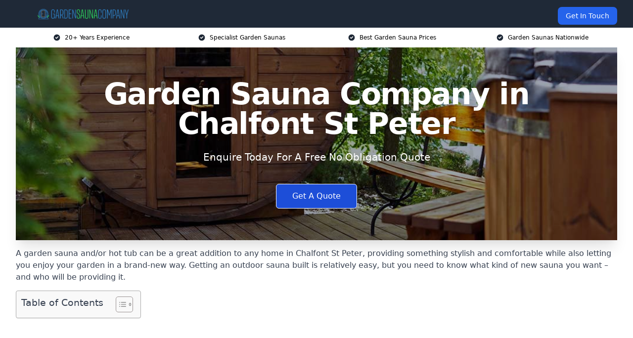

--- FILE ---
content_type: text/html; charset=UTF-8
request_url: https://gardensaunacompany.uk/near-me/buckinghamshire-chalfont-st-peter/
body_size: 18921
content:
<!doctype html>
<html lang="en-GB" >
<head>
    <title>Garden Sauna Company in Chalfont St Peter</title>
<meta name="viewport" content="width=device-width, initial-scale=1.0"> 
<meta name='robots' content='index, follow, max-snippet, max-video-preview, max-image-preview:large' />
<link rel="alternate" title="oEmbed (JSON)" type="application/json+oembed" href="https://gardensaunacompany.uk/wp-json/oembed/1.0/embed?url=https%3A%2F%2Fgardensaunacompany.uk%2Fnear-me%2Fservice-in-location%2F" />
<link rel="alternate" title="oEmbed (XML)" type="text/xml+oembed" href="https://gardensaunacompany.uk/wp-json/oembed/1.0/embed?url=https%3A%2F%2Fgardensaunacompany.uk%2Fnear-me%2Fservice-in-location%2F&#038;format=xml" />
<style id='wp-img-auto-sizes-contain-inline-css' type='text/css'>
img:is([sizes=auto i],[sizes^="auto," i]){contain-intrinsic-size:3000px 1500px}
/*# sourceURL=wp-img-auto-sizes-contain-inline-css */
</style>
<style id='wp-emoji-styles-inline-css' type='text/css'>

	img.wp-smiley, img.emoji {
		display: inline !important;
		border: none !important;
		box-shadow: none !important;
		height: 1em !important;
		width: 1em !important;
		margin: 0 0.07em !important;
		vertical-align: -0.1em !important;
		background: none !important;
		padding: 0 !important;
	}
/*# sourceURL=wp-emoji-styles-inline-css */
</style>
<style id='wp-block-library-inline-css' type='text/css'>
:root{--wp-block-synced-color:#7a00df;--wp-block-synced-color--rgb:122,0,223;--wp-bound-block-color:var(--wp-block-synced-color);--wp-editor-canvas-background:#ddd;--wp-admin-theme-color:#007cba;--wp-admin-theme-color--rgb:0,124,186;--wp-admin-theme-color-darker-10:#006ba1;--wp-admin-theme-color-darker-10--rgb:0,107,160.5;--wp-admin-theme-color-darker-20:#005a87;--wp-admin-theme-color-darker-20--rgb:0,90,135;--wp-admin-border-width-focus:2px}@media (min-resolution:192dpi){:root{--wp-admin-border-width-focus:1.5px}}.wp-element-button{cursor:pointer}:root .has-very-light-gray-background-color{background-color:#eee}:root .has-very-dark-gray-background-color{background-color:#313131}:root .has-very-light-gray-color{color:#eee}:root .has-very-dark-gray-color{color:#313131}:root .has-vivid-green-cyan-to-vivid-cyan-blue-gradient-background{background:linear-gradient(135deg,#00d084,#0693e3)}:root .has-purple-crush-gradient-background{background:linear-gradient(135deg,#34e2e4,#4721fb 50%,#ab1dfe)}:root .has-hazy-dawn-gradient-background{background:linear-gradient(135deg,#faaca8,#dad0ec)}:root .has-subdued-olive-gradient-background{background:linear-gradient(135deg,#fafae1,#67a671)}:root .has-atomic-cream-gradient-background{background:linear-gradient(135deg,#fdd79a,#004a59)}:root .has-nightshade-gradient-background{background:linear-gradient(135deg,#330968,#31cdcf)}:root .has-midnight-gradient-background{background:linear-gradient(135deg,#020381,#2874fc)}:root{--wp--preset--font-size--normal:16px;--wp--preset--font-size--huge:42px}.has-regular-font-size{font-size:1em}.has-larger-font-size{font-size:2.625em}.has-normal-font-size{font-size:var(--wp--preset--font-size--normal)}.has-huge-font-size{font-size:var(--wp--preset--font-size--huge)}.has-text-align-center{text-align:center}.has-text-align-left{text-align:left}.has-text-align-right{text-align:right}.has-fit-text{white-space:nowrap!important}#end-resizable-editor-section{display:none}.aligncenter{clear:both}.items-justified-left{justify-content:flex-start}.items-justified-center{justify-content:center}.items-justified-right{justify-content:flex-end}.items-justified-space-between{justify-content:space-between}.screen-reader-text{border:0;clip-path:inset(50%);height:1px;margin:-1px;overflow:hidden;padding:0;position:absolute;width:1px;word-wrap:normal!important}.screen-reader-text:focus{background-color:#ddd;clip-path:none;color:#444;display:block;font-size:1em;height:auto;left:5px;line-height:normal;padding:15px 23px 14px;text-decoration:none;top:5px;width:auto;z-index:100000}html :where(.has-border-color){border-style:solid}html :where([style*=border-top-color]){border-top-style:solid}html :where([style*=border-right-color]){border-right-style:solid}html :where([style*=border-bottom-color]){border-bottom-style:solid}html :where([style*=border-left-color]){border-left-style:solid}html :where([style*=border-width]){border-style:solid}html :where([style*=border-top-width]){border-top-style:solid}html :where([style*=border-right-width]){border-right-style:solid}html :where([style*=border-bottom-width]){border-bottom-style:solid}html :where([style*=border-left-width]){border-left-style:solid}html :where(img[class*=wp-image-]){height:auto;max-width:100%}:where(figure){margin:0 0 1em}html :where(.is-position-sticky){--wp-admin--admin-bar--position-offset:var(--wp-admin--admin-bar--height,0px)}@media screen and (max-width:600px){html :where(.is-position-sticky){--wp-admin--admin-bar--position-offset:0px}}

/*# sourceURL=wp-block-library-inline-css */
</style><style id='global-styles-inline-css' type='text/css'>
:root{--wp--preset--aspect-ratio--square: 1;--wp--preset--aspect-ratio--4-3: 4/3;--wp--preset--aspect-ratio--3-4: 3/4;--wp--preset--aspect-ratio--3-2: 3/2;--wp--preset--aspect-ratio--2-3: 2/3;--wp--preset--aspect-ratio--16-9: 16/9;--wp--preset--aspect-ratio--9-16: 9/16;--wp--preset--color--black: #000000;--wp--preset--color--cyan-bluish-gray: #abb8c3;--wp--preset--color--white: #ffffff;--wp--preset--color--pale-pink: #f78da7;--wp--preset--color--vivid-red: #cf2e2e;--wp--preset--color--luminous-vivid-orange: #ff6900;--wp--preset--color--luminous-vivid-amber: #fcb900;--wp--preset--color--light-green-cyan: #7bdcb5;--wp--preset--color--vivid-green-cyan: #00d084;--wp--preset--color--pale-cyan-blue: #8ed1fc;--wp--preset--color--vivid-cyan-blue: #0693e3;--wp--preset--color--vivid-purple: #9b51e0;--wp--preset--gradient--vivid-cyan-blue-to-vivid-purple: linear-gradient(135deg,rgb(6,147,227) 0%,rgb(155,81,224) 100%);--wp--preset--gradient--light-green-cyan-to-vivid-green-cyan: linear-gradient(135deg,rgb(122,220,180) 0%,rgb(0,208,130) 100%);--wp--preset--gradient--luminous-vivid-amber-to-luminous-vivid-orange: linear-gradient(135deg,rgb(252,185,0) 0%,rgb(255,105,0) 100%);--wp--preset--gradient--luminous-vivid-orange-to-vivid-red: linear-gradient(135deg,rgb(255,105,0) 0%,rgb(207,46,46) 100%);--wp--preset--gradient--very-light-gray-to-cyan-bluish-gray: linear-gradient(135deg,rgb(238,238,238) 0%,rgb(169,184,195) 100%);--wp--preset--gradient--cool-to-warm-spectrum: linear-gradient(135deg,rgb(74,234,220) 0%,rgb(151,120,209) 20%,rgb(207,42,186) 40%,rgb(238,44,130) 60%,rgb(251,105,98) 80%,rgb(254,248,76) 100%);--wp--preset--gradient--blush-light-purple: linear-gradient(135deg,rgb(255,206,236) 0%,rgb(152,150,240) 100%);--wp--preset--gradient--blush-bordeaux: linear-gradient(135deg,rgb(254,205,165) 0%,rgb(254,45,45) 50%,rgb(107,0,62) 100%);--wp--preset--gradient--luminous-dusk: linear-gradient(135deg,rgb(255,203,112) 0%,rgb(199,81,192) 50%,rgb(65,88,208) 100%);--wp--preset--gradient--pale-ocean: linear-gradient(135deg,rgb(255,245,203) 0%,rgb(182,227,212) 50%,rgb(51,167,181) 100%);--wp--preset--gradient--electric-grass: linear-gradient(135deg,rgb(202,248,128) 0%,rgb(113,206,126) 100%);--wp--preset--gradient--midnight: linear-gradient(135deg,rgb(2,3,129) 0%,rgb(40,116,252) 100%);--wp--preset--font-size--small: 13px;--wp--preset--font-size--medium: 20px;--wp--preset--font-size--large: 36px;--wp--preset--font-size--x-large: 42px;--wp--preset--spacing--20: 0.44rem;--wp--preset--spacing--30: 0.67rem;--wp--preset--spacing--40: 1rem;--wp--preset--spacing--50: 1.5rem;--wp--preset--spacing--60: 2.25rem;--wp--preset--spacing--70: 3.38rem;--wp--preset--spacing--80: 5.06rem;--wp--preset--shadow--natural: 6px 6px 9px rgba(0, 0, 0, 0.2);--wp--preset--shadow--deep: 12px 12px 50px rgba(0, 0, 0, 0.4);--wp--preset--shadow--sharp: 6px 6px 0px rgba(0, 0, 0, 0.2);--wp--preset--shadow--outlined: 6px 6px 0px -3px rgb(255, 255, 255), 6px 6px rgb(0, 0, 0);--wp--preset--shadow--crisp: 6px 6px 0px rgb(0, 0, 0);}:where(.is-layout-flex){gap: 0.5em;}:where(.is-layout-grid){gap: 0.5em;}body .is-layout-flex{display: flex;}.is-layout-flex{flex-wrap: wrap;align-items: center;}.is-layout-flex > :is(*, div){margin: 0;}body .is-layout-grid{display: grid;}.is-layout-grid > :is(*, div){margin: 0;}:where(.wp-block-columns.is-layout-flex){gap: 2em;}:where(.wp-block-columns.is-layout-grid){gap: 2em;}:where(.wp-block-post-template.is-layout-flex){gap: 1.25em;}:where(.wp-block-post-template.is-layout-grid){gap: 1.25em;}.has-black-color{color: var(--wp--preset--color--black) !important;}.has-cyan-bluish-gray-color{color: var(--wp--preset--color--cyan-bluish-gray) !important;}.has-white-color{color: var(--wp--preset--color--white) !important;}.has-pale-pink-color{color: var(--wp--preset--color--pale-pink) !important;}.has-vivid-red-color{color: var(--wp--preset--color--vivid-red) !important;}.has-luminous-vivid-orange-color{color: var(--wp--preset--color--luminous-vivid-orange) !important;}.has-luminous-vivid-amber-color{color: var(--wp--preset--color--luminous-vivid-amber) !important;}.has-light-green-cyan-color{color: var(--wp--preset--color--light-green-cyan) !important;}.has-vivid-green-cyan-color{color: var(--wp--preset--color--vivid-green-cyan) !important;}.has-pale-cyan-blue-color{color: var(--wp--preset--color--pale-cyan-blue) !important;}.has-vivid-cyan-blue-color{color: var(--wp--preset--color--vivid-cyan-blue) !important;}.has-vivid-purple-color{color: var(--wp--preset--color--vivid-purple) !important;}.has-black-background-color{background-color: var(--wp--preset--color--black) !important;}.has-cyan-bluish-gray-background-color{background-color: var(--wp--preset--color--cyan-bluish-gray) !important;}.has-white-background-color{background-color: var(--wp--preset--color--white) !important;}.has-pale-pink-background-color{background-color: var(--wp--preset--color--pale-pink) !important;}.has-vivid-red-background-color{background-color: var(--wp--preset--color--vivid-red) !important;}.has-luminous-vivid-orange-background-color{background-color: var(--wp--preset--color--luminous-vivid-orange) !important;}.has-luminous-vivid-amber-background-color{background-color: var(--wp--preset--color--luminous-vivid-amber) !important;}.has-light-green-cyan-background-color{background-color: var(--wp--preset--color--light-green-cyan) !important;}.has-vivid-green-cyan-background-color{background-color: var(--wp--preset--color--vivid-green-cyan) !important;}.has-pale-cyan-blue-background-color{background-color: var(--wp--preset--color--pale-cyan-blue) !important;}.has-vivid-cyan-blue-background-color{background-color: var(--wp--preset--color--vivid-cyan-blue) !important;}.has-vivid-purple-background-color{background-color: var(--wp--preset--color--vivid-purple) !important;}.has-black-border-color{border-color: var(--wp--preset--color--black) !important;}.has-cyan-bluish-gray-border-color{border-color: var(--wp--preset--color--cyan-bluish-gray) !important;}.has-white-border-color{border-color: var(--wp--preset--color--white) !important;}.has-pale-pink-border-color{border-color: var(--wp--preset--color--pale-pink) !important;}.has-vivid-red-border-color{border-color: var(--wp--preset--color--vivid-red) !important;}.has-luminous-vivid-orange-border-color{border-color: var(--wp--preset--color--luminous-vivid-orange) !important;}.has-luminous-vivid-amber-border-color{border-color: var(--wp--preset--color--luminous-vivid-amber) !important;}.has-light-green-cyan-border-color{border-color: var(--wp--preset--color--light-green-cyan) !important;}.has-vivid-green-cyan-border-color{border-color: var(--wp--preset--color--vivid-green-cyan) !important;}.has-pale-cyan-blue-border-color{border-color: var(--wp--preset--color--pale-cyan-blue) !important;}.has-vivid-cyan-blue-border-color{border-color: var(--wp--preset--color--vivid-cyan-blue) !important;}.has-vivid-purple-border-color{border-color: var(--wp--preset--color--vivid-purple) !important;}.has-vivid-cyan-blue-to-vivid-purple-gradient-background{background: var(--wp--preset--gradient--vivid-cyan-blue-to-vivid-purple) !important;}.has-light-green-cyan-to-vivid-green-cyan-gradient-background{background: var(--wp--preset--gradient--light-green-cyan-to-vivid-green-cyan) !important;}.has-luminous-vivid-amber-to-luminous-vivid-orange-gradient-background{background: var(--wp--preset--gradient--luminous-vivid-amber-to-luminous-vivid-orange) !important;}.has-luminous-vivid-orange-to-vivid-red-gradient-background{background: var(--wp--preset--gradient--luminous-vivid-orange-to-vivid-red) !important;}.has-very-light-gray-to-cyan-bluish-gray-gradient-background{background: var(--wp--preset--gradient--very-light-gray-to-cyan-bluish-gray) !important;}.has-cool-to-warm-spectrum-gradient-background{background: var(--wp--preset--gradient--cool-to-warm-spectrum) !important;}.has-blush-light-purple-gradient-background{background: var(--wp--preset--gradient--blush-light-purple) !important;}.has-blush-bordeaux-gradient-background{background: var(--wp--preset--gradient--blush-bordeaux) !important;}.has-luminous-dusk-gradient-background{background: var(--wp--preset--gradient--luminous-dusk) !important;}.has-pale-ocean-gradient-background{background: var(--wp--preset--gradient--pale-ocean) !important;}.has-electric-grass-gradient-background{background: var(--wp--preset--gradient--electric-grass) !important;}.has-midnight-gradient-background{background: var(--wp--preset--gradient--midnight) !important;}.has-small-font-size{font-size: var(--wp--preset--font-size--small) !important;}.has-medium-font-size{font-size: var(--wp--preset--font-size--medium) !important;}.has-large-font-size{font-size: var(--wp--preset--font-size--large) !important;}.has-x-large-font-size{font-size: var(--wp--preset--font-size--x-large) !important;}
/*# sourceURL=global-styles-inline-css */
</style>

<style id='classic-theme-styles-inline-css' type='text/css'>
/*! This file is auto-generated */
.wp-block-button__link{color:#fff;background-color:#32373c;border-radius:9999px;box-shadow:none;text-decoration:none;padding:calc(.667em + 2px) calc(1.333em + 2px);font-size:1.125em}.wp-block-file__button{background:#32373c;color:#fff;text-decoration:none}
/*# sourceURL=/wp-includes/css/classic-themes.min.css */
</style>
<link rel='stylesheet' id='style-name-css' href='https://gardensaunacompany.uk/wp-content/plugins/az-lists/az.css?ver=6.9' type='text/css' media='all' />
<link rel='stylesheet' id='ez-toc-css' href='https://gardensaunacompany.uk/wp-content/plugins/easy-table-of-contents/assets/css/screen.min.css?ver=2.0.80' type='text/css' media='all' />
<style id='ez-toc-inline-css' type='text/css'>
div#ez-toc-container .ez-toc-title {font-size: 120%;}div#ez-toc-container .ez-toc-title {font-weight: 500;}div#ez-toc-container ul li , div#ez-toc-container ul li a {font-size: 95%;}div#ez-toc-container ul li , div#ez-toc-container ul li a {font-weight: 500;}div#ez-toc-container nav ul ul li {font-size: 90%;}.ez-toc-box-title {font-weight: bold; margin-bottom: 10px; text-align: center; text-transform: uppercase; letter-spacing: 1px; color: #666; padding-bottom: 5px;position:absolute;top:-4%;left:5%;background-color: inherit;transition: top 0.3s ease;}.ez-toc-box-title.toc-closed {top:-25%;}
.ez-toc-container-direction {direction: ltr;}.ez-toc-counter ul{counter-reset: item ;}.ez-toc-counter nav ul li a::before {content: counters(item, '.', decimal) '. ';display: inline-block;counter-increment: item;flex-grow: 0;flex-shrink: 0;margin-right: .2em; float: left; }.ez-toc-widget-direction {direction: ltr;}.ez-toc-widget-container ul{counter-reset: item ;}.ez-toc-widget-container nav ul li a::before {content: counters(item, '.', decimal) '. ';display: inline-block;counter-increment: item;flex-grow: 0;flex-shrink: 0;margin-right: .2em; float: left; }
/*# sourceURL=ez-toc-inline-css */
</style>
<script type="text/javascript" src="https://gardensaunacompany.uk/wp-includes/js/jquery/jquery.min.js?ver=3.7.1" id="jquery-core-js"></script>
<script type="text/javascript" src="https://gardensaunacompany.uk/wp-includes/js/jquery/jquery-migrate.min.js?ver=3.4.1" id="jquery-migrate-js"></script>
<link rel="https://api.w.org/" href="https://gardensaunacompany.uk/wp-json/" /><link rel="EditURI" type="application/rsd+xml" title="RSD" href="https://gardensaunacompany.uk/xmlrpc.php?rsd" />
<meta name="generator" content="WordPress 6.9" />
<link rel="canonical" href="https://gardensaunacompany.uk/near-me/buckinghamshire-chalfont-st-peter/" /><meta name="description" content="Garden sauna company offering quality outdoor saunas, barrel saunas and traditional designs in Chalfont St Peter SL9 9 for a relaxing experience at home." /><meta name="keywords" content="garden sauna company, garden sauna, garden saunas, garden sauna creation, garden sauna uk" /><meta name="geo.placename" content="Chalfont St Peter" /><meta name="geo.position" content="51.60727; -0.55657" /><meta name="geo.county" content="Buckinghamshire" /><meta name="geo.postcode" content="SL9 9" /><meta name="geo.region" content="South East" /><meta name="geo.country" content="buckinghamshire" /><meta property="business:contact_data:locality" content="Buckinghamshire" /><meta property="business:contact_data:zip" content="SL9 9" /><meta property="place:location:latitude" content="51.60727" /><meta property="place:location:longitude" content="-0.55657" /><meta property="business:contact_data:country_name" content="buckinghamshire" /><meta property="og:url" content="https://gardensaunacompany.uk/near-me/buckinghamshire-chalfont-st-peter/" /><meta property="og:title" content="Garden Sauna Company for Outdoor Saunas in Chalfont St Peter SL9 9" /><meta property="og:description" content="We are Garden Sauna Company. We offer our services in Chalfont St Peter and the following Chorleywood, Rickmansworth, Amersham, Uxbridge, Croxley Green" /><meta property="og:type" content="business.business" /><meta name="twitter:card" content="summary_large_image" /><meta name="twitter:site" content="Garden Sauna Company" /><meta name="twitter:creator" content="Garden Sauna Company" /><meta name="twitter:title" content="Garden Sauna Company for Outdoor Saunas in Chalfont St Peter SL9 9" /><meta name="twitter:description" content="We are Garden Sauna Company. We offer our services in Chalfont St Peter and the following Chorleywood, Rickmansworth, Amersham, Uxbridge, Croxley Green" />
        <script type="application/ld+json"> [{"address":{"@type":"PostalAddress","addressLocality":"Chalfont St Peter","addressRegion":"Buckinghamshire","postalCode":"SL9 9","addressCountry":"UK"},"@context":"http://schema.org","@type":"LocalBusiness","name":"Garden Sauna Company","image":"https://gardensaunacompany.uk/wp-content/uploads/garden-sauna-company.jpg","priceRange":"£5,000–£10,000","description":"Garden Sauna Company in Chalfont St Peter specialises in providing top-tier garden sauna installation services, transforming outdoor spaces into luxurious wellness retreats. With a focus on customisation and quality, the company ensures each sauna is tailored to the client's specific needs. Key offerings include traditional Finnish saunas, infrared saunas, and hybrid models, all designed with premium materials and advanced technology. Expertise in eco-friendly construction and energy-efficient heating systems sets the company apart. Professional installation teams ensure seamless integration with existing landscapes. Whether for residential or commercial properties, Garden Sauna Company delivers unparalleled craftsmanship, enhancing outdoor living experiences with a touch of tranquillity and wellness.","logo":"https://gardensaunacompany.uk/wp-content/uploads/garden-sauna-company.png","url":"https://gardensaunacompany.uk/near-me/buckinghamshire-Chalfont St Peter/","Geo":{"@type":"GeoCoordinates","latitude":"51.60727","longitude":"-0.55657"},"alternateName":"Garden Sauna Company Chalfont St Peter","areaServed":["Chorleywood","Rickmansworth","Amersham","Uxbridge","Croxley Green","Northwood","Ruislip","Slough","Chesham","Pinner"],"currenciesAccepted":"GBP","openingHours":"Mon-Fri 9am-5pm","legalName":"Garden Sauna Company in Chalfont St Peter","makesOffer":{"@type":"Offer","itemOffered":["Barrel Sauna","Bespoke Designs","Heating","Outdoor Saunas","Hot Tubs"]},"additionalType":["https://en.wikipedia.org/wiki/Chalfont St Peter","https://en.wikipedia.org/wiki/Sauna"],"email":"info@gardensaunacompany.uk","brand":{"@type":"Brand","name":"Garden Sauna Company"},"award":["Best Garden Sauna Company Buckinghamshire 2026","Top Rated Outdoor Sauna Installers Chalfont St Peter"]}]</script> <link rel="icon" href="https://gardensaunacompany.uk/wp-content/uploads/garden-sauna-company-icon-150x150.png" sizes="32x32" />
<link rel="icon" href="https://gardensaunacompany.uk/wp-content/uploads/garden-sauna-company-icon-300x300.png" sizes="192x192" />
<link rel="apple-touch-icon" href="https://gardensaunacompany.uk/wp-content/uploads/garden-sauna-company-icon-300x300.png" />
<meta name="msapplication-TileImage" content="https://gardensaunacompany.uk/wp-content/uploads/garden-sauna-company-icon-300x300.png" />
<link href="https://unpkg.com/tailwindcss@^2/dist/tailwind.min.css" rel="stylesheet">
<script src="https://cdnjs.cloudflare.com/ajax/libs/alpinejs/2.7.3/alpine.js" id="alpine"></script>
<link href="/wp-content/themes/dash-theme/style.css" rel="stylesheet">
<script src="/wp-content/themes/dash-theme/script.js" id="custom-script"></script>
</head>


<div class="w-full text-white bg-gray-800 sticky top-0 z-10">
  <div x-data="{ open: false }" class="flex flex-col max-w-screen-xl px-4 mx-auto md:items-center md:justify-between md:flex-row md:px-6 lg:px-8">
    <div class="p-4 flex flex-row items-center justify-between">
      <a href="/" class="text-lg tracking-widest text-gray-900 uppercase rounded-lg focus:outline-none focus:shadow-outline"><img class="h-6 w-auto" height="217" width="24" src="https://gardensaunacompany.uk/wp-content/uploads/garden-sauna-company.png"></a>
      <button class="md:hidden rounded-lg focus:outline-none focus:shadow-outline" @click="open = !open">
        <svg fill="currentColor" viewBox="0 0 20 20" class="w-6 h-6">
          <path x-show="!open" fill-rule="evenodd" d="M3 5a1 1 0 011-1h12a1 1 0 110 2H4a1 1 0 01-1-1zM3 10a1 1 0 011-1h12a1 1 0 110 2H4a1 1 0 01-1-1zM9 15a1 1 0 011-1h6a1 1 0 110 2h-6a1 1 0 01-1-1z" clip-rule="evenodd"></path>
          <path x-show="open" fill-rule="evenodd" d="M4.293 4.293a1 1 0 011.414 0L10 8.586l4.293-4.293a1 1 0 111.414 1.414L11.414 10l4.293 4.293a1 1 0 01-1.414 1.414L10 11.414l-4.293 4.293a1 1 0 01-1.414-1.414L8.586 10 4.293 5.707a1 1 0 010-1.414z" clip-rule="evenodd" style="display: none;"></path>
        </svg>
      </button>
    </div>



  <nav :class="{'flex': open, 'hidden': !open}" class="flex-col flex-grow pb-4 md:pb-0 hidden md:flex md:justify-end md:flex-row">
              <a href="#contact" class="px-4 py-2 mt-2 bg-blue-600 text-white text-sm rounded-lg md:ml-4 hover:bg-blue-700" href="/contact-us/">Get In Touch</a>   
  </nav>





  </div>
</div>
  <div class="bg-white">
  <div class="max-w-7xl mx-auto py-3 px-2 sm:px-6 lg:px-8">
    <div class="grid grid-cols-2 lg:grid-cols-4 text-xs">
    	  <div class='col-span-1 flex justify-center'>
      <svg xmlns="http://www.w3.org/2000/svg" viewBox="0 0 20 20" fill="currentColor" class="mr-2 h-4 w-4 text-gray-800">
      <path fill-rule="evenodd" d="M10 18a8 8 0 100-16 8 8 0 000 16zm3.707-9.293a1 1 0 00-1.414-1.414L9 10.586 7.707 9.293a1 1 0 00-1.414 1.414l2 2a1 1 0 001.414 0l4-4z" clip-rule="evenodd"></path>
      </svg>
        <p>20+ Years Experience</p>
      </div>
		  <div class='col-span-1 flex justify-center'>
      <svg xmlns="http://www.w3.org/2000/svg" viewBox="0 0 20 20" fill="currentColor" class="mr-2 h-4 w-4 text-gray-800">
      <path fill-rule="evenodd" d="M10 18a8 8 0 100-16 8 8 0 000 16zm3.707-9.293a1 1 0 00-1.414-1.414L9 10.586 7.707 9.293a1 1 0 00-1.414 1.414l2 2a1 1 0 001.414 0l4-4z" clip-rule="evenodd"></path>
      </svg>
        <p>Specialist Garden Saunas</p>
      </div>
		  <div class='col-span-1 justify-center hidden md:flex'>
      <svg xmlns="http://www.w3.org/2000/svg" viewBox="0 0 20 20" fill="currentColor" class="mr-2 h-4 w-4 text-gray-800">
      <path fill-rule="evenodd" d="M10 18a8 8 0 100-16 8 8 0 000 16zm3.707-9.293a1 1 0 00-1.414-1.414L9 10.586 7.707 9.293a1 1 0 00-1.414 1.414l2 2a1 1 0 001.414 0l4-4z" clip-rule="evenodd"></path>
      </svg>
        <p>Best Garden Sauna Prices</p>
      </div>
		  <div class='col-span-1 justify-center hidden md:flex'>
      <svg xmlns="http://www.w3.org/2000/svg" viewBox="0 0 20 20" fill="currentColor" class="mr-2 h-4 w-4 text-gray-800">
      <path fill-rule="evenodd" d="M10 18a8 8 0 100-16 8 8 0 000 16zm3.707-9.293a1 1 0 00-1.414-1.414L9 10.586 7.707 9.293a1 1 0 00-1.414 1.414l2 2a1 1 0 001.414 0l4-4z" clip-rule="evenodd"></path>
      </svg>
        <p>Garden Saunas Nationwide</p>
      </div>
		    </div>
  </div>
</div>



<!--hero Section-->
<div class="relative">
   <div class="max-w-7xl mx-auto sm:px-6 lg:px-8">
      <div class="relative shadow-xl sm:overflow-hidden">
         <div class="absolute inset-0">
			             <img class="h-full w-full object-cover" src="https://gardensaunacompany.uk/wp-content/uploads/garden-sauna-company.jpg">
            <div class="absolute inset-0 bg-gray-400 mix-blend-multiply"></div>
         </div>
         <div class="relative px-4 py-16 sm:px-6 sm:py-24 lg:py-16 lg:px-8">
            <h1 class="text-center text-4xl font-extrabold tracking-tight sm:text-5xl lg:text-6xl">
               <span class="block text-white">Garden Sauna Company in Chalfont St Peter</span>
            </h1>
            <p class="mt-6 max-w-lg mx-auto text-center text-xl text-white sm:max-w-3xl">
               Enquire Today For A Free No Obligation Quote
            </p>
            <div class="mt-10 max-w-sm mx-auto sm:max-w-none sm:flex sm:justify-center">
                  <a href="#contact" class="border-white flex items-center justify-center px-4 py-3 border border-transparent text-base font-medium rounded-md shadow-sm text-white bg-blue-700 hover:bg-opacity-70 sm:px-8">
                  Get A Quote
                  </a>
            </div>
         </div>
      </div>
   </div>
</div>

<!--content -->
<div class="mbc max-w-7xl mx-auto px-8 mt-2 text-gray-700 mx-auto">
<p>A garden sauna and/or hot tub can be a great addition to any home in Chalfont St Peter, providing something stylish and comfortable while also letting you enjoy your garden in a brand-new way. Getting an outdoor sauna built is relatively easy, but you need to know what kind of new sauna you want &#8211; and who will be providing it.</p>
<div id="ez-toc-container" class="ez-toc-v2_0_80 counter-hierarchy ez-toc-counter ez-toc-grey ez-toc-container-direction">
<div class="ez-toc-title-container">
<p class="ez-toc-title" style="cursor:inherit">Table of Contents</p>
<span class="ez-toc-title-toggle"><a href="#" class="ez-toc-pull-right ez-toc-btn ez-toc-btn-xs ez-toc-btn-default ez-toc-toggle" aria-label="Toggle Table of Content"><span class="ez-toc-js-icon-con"><span class=""><span class="eztoc-hide" style="display:none;">Toggle</span><span class="ez-toc-icon-toggle-span"><svg style="fill: #999;color:#999" xmlns="http://www.w3.org/2000/svg" class="list-377408" width="20px" height="20px" viewBox="0 0 24 24" fill="none"><path d="M6 6H4v2h2V6zm14 0H8v2h12V6zM4 11h2v2H4v-2zm16 0H8v2h12v-2zM4 16h2v2H4v-2zm16 0H8v2h12v-2z" fill="currentColor"></path></svg><svg style="fill: #999;color:#999" class="arrow-unsorted-368013" xmlns="http://www.w3.org/2000/svg" width="10px" height="10px" viewBox="0 0 24 24" version="1.2" baseProfile="tiny"><path d="M18.2 9.3l-6.2-6.3-6.2 6.3c-.2.2-.3.4-.3.7s.1.5.3.7c.2.2.4.3.7.3h11c.3 0 .5-.1.7-.3.2-.2.3-.5.3-.7s-.1-.5-.3-.7zM5.8 14.7l6.2 6.3 6.2-6.3c.2-.2.3-.5.3-.7s-.1-.5-.3-.7c-.2-.2-.4-.3-.7-.3h-11c-.3 0-.5.1-.7.3-.2.2-.3.5-.3.7s.1.5.3.7z"/></svg></span></span></span></a></span></div>
<nav><ul class='ez-toc-list ez-toc-list-level-1 eztoc-toggle-hide-by-default' ><li class='ez-toc-page-1 ez-toc-heading-level-2'><a class="ez-toc-link ez-toc-heading-1" href="#Who_Are_We" >Who Are We?</a></li><li class='ez-toc-page-1 ez-toc-heading-level-2'><a class="ez-toc-link ez-toc-heading-2" href="#Why_Choose_Us_for_Your_Garden_Saunas" >Why Choose Us for Your Garden Saunas?</a><ul class='ez-toc-list-level-3' ><li class='ez-toc-heading-level-3'><a class="ez-toc-link ez-toc-heading-3" href="#Over_15_Years_of_Experience_in_Garden_Outbuildings" >Over 15 Years of Experience in Garden Outbuildings</a></li><li class='ez-toc-page-1 ez-toc-heading-level-3'><a class="ez-toc-link ez-toc-heading-4" href="#Accredited_Garden_Sauna_Company_Chalfont_St_Peter" >Accredited Garden Sauna Company Chalfont St Peter</a></li></ul></li><li class='ez-toc-page-1 ez-toc-heading-level-2'><a class="ez-toc-link ez-toc-heading-5" href="#What_Is_a_Garden_Sauna" >What Is a Garden Sauna?</a></li><li class='ez-toc-page-1 ez-toc-heading-level-2'><a class="ez-toc-link ez-toc-heading-6" href="#Garden_Sauna_Designs" >Garden Sauna Designs</a><ul class='ez-toc-list-level-3' ><li class='ez-toc-heading-level-3'><a class="ez-toc-link ez-toc-heading-7" href="#Shape" >Shape</a></li><li class='ez-toc-page-1 ez-toc-heading-level-3'><a class="ez-toc-link ez-toc-heading-8" href="#Barrel_Sauna" >Barrel Sauna</a></li><li class='ez-toc-page-1 ez-toc-heading-level-3'><a class="ez-toc-link ez-toc-heading-9" href="#Bespoke_Designs_Chalfont_St_Peter" >Bespoke Designs Chalfont St Peter</a></li><li class='ez-toc-page-1 ez-toc-heading-level-3'><a class="ez-toc-link ez-toc-heading-10" href="#Heating" >Heating</a></li><li class='ez-toc-page-1 ez-toc-heading-level-3'><a class="ez-toc-link ez-toc-heading-11" href="#Our_Work" >Our Work</a></li><li class='ez-toc-page-1 ez-toc-heading-level-3'><a class="ez-toc-link ez-toc-heading-12" href="#Outdoor_Saunas" >Outdoor Saunas</a></li><li class='ez-toc-page-1 ez-toc-heading-level-3'><a class="ez-toc-link ez-toc-heading-13" href="#Hot_Tubs" >Hot Tubs</a></li><li class='ez-toc-page-1 ez-toc-heading-level-3'><a class="ez-toc-link ez-toc-heading-14" href="#Additional_Spaces" >Additional Spaces</a></li><li class='ez-toc-page-1 ez-toc-heading-level-3'><a class="ez-toc-link ez-toc-heading-15" href="#Quality" >Quality</a></li></ul></li><li class='ez-toc-page-1 ez-toc-heading-level-2'><a class="ez-toc-link ez-toc-heading-16" href="#Frequently_Asked_Questions" >Frequently Asked Questions</a><ul class='ez-toc-list-level-3' ><li class='ez-toc-heading-level-3'><a class="ez-toc-link ez-toc-heading-17" href="#Can_my_outdoor_sauna_have_a_shower" >Can my outdoor sauna have a shower?</a></li><li class='ez-toc-page-1 ez-toc-heading-level-3'><a class="ez-toc-link ez-toc-heading-18" href="#Can_you_have_a_sauna_in_the_garden" >Can you have a sauna in the garden?</a></li><li class='ez-toc-page-1 ez-toc-heading-level-3'><a class="ez-toc-link ez-toc-heading-19" href="#Should_I_use_wood_burning_or_electric_heaters_in_my_sauna" >Should I use wood burning or electric heaters in my sauna?</a></li><li class='ez-toc-page-1 ez-toc-heading-level-3'><a class="ez-toc-link ez-toc-heading-20" href="#How_much_does_an_outdoor_sauna_cost_in_the_UK" >How much does an outdoor sauna cost in the UK?</a></li><li class='ez-toc-page-1 ez-toc-heading-level-3'><a class="ez-toc-link ez-toc-heading-21" href="#Does_an_outdoor_sauna_need_a_vent" >Does an outdoor sauna need a vent?</a></li><li class='ez-toc-page-1 ez-toc-heading-level-3'><a class="ez-toc-link ez-toc-heading-22" href="#Do_you_need_planning_permission_for_a_sauna_in_the_garden" >Do you need planning permission for a sauna in the garden?</a></li><li class='ez-toc-page-1 ez-toc-heading-level-3'><a class="ez-toc-link ez-toc-heading-23" href="#Do_outdoor_saunas_work_in_winter" >Do outdoor saunas work in winter?</a></li><li class='ez-toc-page-1 ez-toc-heading-level-3'><a class="ez-toc-link ez-toc-heading-24" href="#How_long_do_outdoor_saunas_last" >How long do outdoor saunas last?</a></li></ul></li><li class='ez-toc-page-1 ez-toc-heading-level-2'><a class="ez-toc-link ez-toc-heading-25" href="#Get_in_Touch" >Get in Touch</a></li><li class='ez-toc-page-1 ez-toc-heading-level-2'><a class="ez-toc-link ez-toc-heading-26" href="#Find_More_Info" >Find More Info</a></li><li class='ez-toc-page-1 ez-toc-heading-level-2'><a class="ez-toc-link ez-toc-heading-27" href="#What_Others_Say_About_Our_Services" >What Others Say About Our Services</a></li></ul></nav></div>

<style>.embed-container { position: relative; padding-bottom: 56.25%; height: 0; overflow: hidden; max-width: 100%; } .embed-container iframe, .embed-container object, .embed-container embed { position: absolute; top: 0; left: 0; width: 100%; height: 100%; }</style>
<div class="embed-container"><iframe src="https://www.youtube.com/embed//ChLi46gyzi0" frameborder="0" allowfullscreen="allowfullscreen"></iframe></div>
<p>At the Garden Sauna Company, we understand how to construct some of the best outdoor sauna designs on the market. Serving countless clients in Chalfont St Peter, we have been able to produce hundreds of perfect outdoor sauna designs with plenty of bespoke tweaks and improvements. Our January 2026 saunas are more than just a place to relax &#8211; they can be a core part of your garden or terrace, giving you an entirely new part of the home to enjoy.</p>
<div class="blk-cta"><a class="blk-cta__lnk red " href="#contact">Get In Touch Today</a></div>
<h2><span class="ez-toc-section" id="Who_Are_We"></span>Who Are We?<span class="ez-toc-section-end"></span></h2>
<p>Garden Sauna Company is made up of outdoor sauna specialists with a huge pool of experience to draw from. We have spent years finding the perfect solution for every one of our outdoor sauna clients in Chalfont St Peter, constructing the ideal saunas for each home and garden. Over the years, our skills at creating increasingly complex and attractive outbuildings have grown, with outdoor saunas being one of the core constructions we offer to any client that wants one.</p>
<h2><span class="ez-toc-section" id="Why_Choose_Us_for_Your_Garden_Saunas"></span>Why Choose Us for Your Garden Saunas?<span class="ez-toc-section-end"></span></h2>
<p>We can construct all of the current popular garden sauna designs from January 2026 onwards in Chalfont St Peter, alongside any number of bespoke ideas &#8211; all to an extremely high standard of quality. Whether you are looking for something incredibly simple or a large, bespoke multi-person sauna space, we have the skills and connections to make sure that it gets constructed exactly as your final plan specifies.</p>
<p>We know how to produce an outdoor sauna to match any style and space, working with clients to create whatever outside sauna meets their needs best. Throughout all of our past projects, we have been able to work with clients of all sizes and needs, getting them the garden sauna they deserve for a reasonable price. Our work is all about making sure that clients are happy with the finished sauna outbuilding in Chalfont St Peter, regardless of their scope and complexity.</p>
<h3><span class="ez-toc-section" id="Over_15_Years_of_Experience_in_Garden_Outbuildings"></span>Over 15 Years of Experience in Garden Outbuildings<span class="ez-toc-section-end"></span></h3>
<p>With over 15 years of experience to draw from, we know how to construct our outdoor saunas well in Chalfont St Peter. We have supplied garden sauna designs to thousands of homes, sites and facilities all across the UK, each with its own unique requirements and design elements. We have been able to install various outbuilding types and spaces across a huge range of different properties, from large terrace areas to small and enclosed gardens &#8211; all while still aiming for the same high standard of quality.</p>
<h3><span class="ez-toc-section" id="Accredited_Garden_Sauna_Company_Chalfont_St_Peter"></span>Accredited Garden Sauna Company Chalfont St Peter<span class="ez-toc-section-end"></span></h3>
<p>Our work has earned us a range of certifications, including ones from major organisations such as CHAS and Constructionline. We do our best to make sure that our work stands on its own, even without certifications backing up our successes. Our personal standards of quality are much higher than average, and we always aim to improve our work with each new sauna, hot tub or other outbuildings we construct for each client in Chalfont St Peter.</p>
<h2><span class="ez-toc-section" id="What_Is_a_Garden_Sauna"></span>What Is a Garden Sauna?<span class="ez-toc-section-end"></span></h2>
<p>It is easy to misunderstand the idea behind a garden sauna. Garden saunas are not technically fully outdoor saunas &#8211; most are separate sauna cabins designed for the sole purpose of offering a sauna experience in your garden. While they come in many shapes and sizes, the general idea is to have an outside sauna separate from your house, often as completely standalone steam rooms.</p>
<p>An outside sauna can have many different designs, and a lot of outdoor sauna cabins are bespoke projects tailored to each customer&#8217;s needs and the limits of the spare place where it is being built. This means that each separate unit can be designed in a completely different way, something that often requires a professional garden sauna company like us in Chalfont St Peter to do effectively.</p>
<div class="blk-cta"><a class="blk-cta__lnk green " href="#contact">Receive Best Online Quotes Available</a></div>
<h2><span class="ez-toc-section" id="Garden_Sauna_Designs"></span>Garden Sauna Designs<span class="ez-toc-section-end"></span></h2>
<p>A garden sauna works like any regular sauna, only outdoors in Chalfont St Peter. This means that you can usually expect an outdoor sauna to perform in the same way as an indoor one, other than the different design choices.</p>
<p>Most outdoor sauna cabins in Chalfont St Peter have two rooms &#8211; the interior changing room and the sauna room itself. Many also include extra details like panoramic windows, full LED lighting, fresh air ventilation for improved circulation and easy-to-access temperature control equipment. There are a lot of different ways to lay out garden saunas, but most are similar in their general construction.</p>
<h3><span class="ez-toc-section" id="Shape"></span>Shape<span class="ez-toc-section-end"></span></h3>
<p>A garden sauna can be whatever shape is necessary to make it work, but a rectangular sauna is usually the easiest. However, some people prefer a horizontal oval sauna, which means that the sides curve inwards rather than being flat walls. Each cabin is like a small building, with the roof often being integrated into the rest of the design rather than a separate layer of materials. The shape of your sauna makes a bigger difference than you might think, and we dedicate a lot of time towards refining clients&#8217; plans (with their consent) to ensure that they are getting the best possible version of their proposed sauna in Chalfont St Peter.</p>
<h3><span class="ez-toc-section" id="Barrel_Sauna"></span>Barrel Sauna<span class="ez-toc-section-end"></span></h3>
<p>A good example is the &#8220;barrel&#8221; garden sauna in Chalfont St Peter. Barrel saunas are oval-shaped, meaning that each barrel sauna has rounded corners and a long, smooth design. Barrel saunas are a popular choice of garden sauna and are one of the most common outside sauna designs to see on the market. This is for a good reason – they are simple, attractive, sleek, and can be highly customisable thanks to their simple layout and shape.</p>
<p>The barrel sauna is one of our most popular designs in Chalfont St Peter, and we can adapt each barrel sauna to meet the needs of the client. These wooden sauna designs are often made of the same wood all throughout their interior, with the barren sauna roof using different materials to help retain and manage heat. While it may not be the ideal shape for everybody, we spend a lot of time figuring out new ways to refine the barrel design for our clients, making sure to take their personal needs and requirements into account.</p>
<h3><span class="ez-toc-section" id="Bespoke_Designs_Chalfont_St_Peter"></span>Bespoke Designs Chalfont St Peter<span class="ez-toc-section-end"></span></h3>
<p>Outdoor saunas can come in a lot of shapes and styles, so we can provide a range of bespoke options to customise your garden saunas. While a barrel sauna may be your starting point, you may want a specific changing room design or decide to include windows in unique places. While we always aim for the highest possible standard of quality, we also do our best to offer unique construction options and bespoke design approaches.</p>
<p>This also extends to benches, wood types, wood treatment options, and many other aspects of building the sauna. We try to accommodate the bespoke needs of our UK clients where possible, offering a range of solutions to help them get the garden sauna they are looking for in Chalfont St Peter. For example, we can create a custom sauna changing room based on the number of people that the client expects to be using the sauna, along with security features to make sure that nothing can be stolen from the changing area.</p>
<h3><span class="ez-toc-section" id="Heating"></span>Heating<span class="ez-toc-section-end"></span></h3>
<p>Most outdoor saunas in Chalfont St Peter use a form of electric heater, although wood-fired heaters are common too. Electric heaters and electric stove systems are some of the most reliable options, but many people prefer wood-burning heaters for the authenticity they add. With proper ventilation, wood-fired heaters become a lot more practical, but many stick to electric heaters out of concern that the wooden sauna may catch fire (which will never happen).</p>
<p>The heating time of an outdoor sauna depends heavily on the heating methods used. An electric heater, like electric Harvia heaters, will often be more practical than a wood stove but will not necessarily offer the same heating speed as a fully wooden sauna system. Both wood and electric heater systems can be reliable, but they will raise the temperature in different ways, and some clients have strong preferences for one or the other.</p>
<h3><span class="ez-toc-section" id="Our_Work"></span>Our Work<span class="ez-toc-section-end"></span></h3>
<p>We have produced hundreds of garden saunas in Chalfont St Peter over the years, each one with countless unique and bespoke differences that make them a garden sauna specific to that particular client. As such, our work is very varied, and we do our best to always aim for the highest possible quality with every single project we take on. Even the smallest and most basic pod saunas receive a lot of care, from the initial planning phase to the finishing touches of the design.</p>
<p>While all saunas offer comfort and health benefits, we want our garden saunas to go one step beyond. We do our best to perfect each one of the outdoor saunas we work on, refining each design and trying to produce the best possible outdoor saunas on the market. To do this, we have spent a lot of time improving our own work and trying to push our designs further.</p>
<h3><span class="ez-toc-section" id="Outdoor_Saunas"></span>Outdoor Saunas<span class="ez-toc-section-end"></span></h3>
<p>Every one of the outdoor saunas that we have created has been designed specifically for that client or modified from an existing design that they already liked. Whether they want barrel saunas or something else entirely, we find a way to construct the ideal garden sauna for their needs without stepping too far over their budget or away from their original design idea.</p>
<p>We try to accommodate each client&#8217;s specific requests and requirements during planning and construction in Chalfont St Peter. From barrel saunas with panoramic windows to outdoor saunas that include their own hot tub design, we can make sure that each garden sauna lines up with what the client asked for.</p>
<h3><span class="ez-toc-section" id="Hot_Tubs"></span>Hot Tubs<span class="ez-toc-section-end"></span></h3>
<p>While not garden saunas themselves, we can produce a range of electric and wood-fired hot tubs that go along with our sauna designs. This includes saunas with interior wood-fired hot tubs, exterior wood-fired hot tubs, separate hot tub rooms, or even separate wood-fired hot tubs in standalone backyard buildings. This can be installed along with the garden sauna or at a later date, keeping your options open and flexible.</p>
<p>A lot of our Chalfont St Peter backyard sauna experience also applies to these electric and wood-fired hot tubs, allowing us to share skills between them. For example, we can produce hot tub and barrel sauna designs out of the same high-quality materials or use the wood-burning system of the sauna as the basis for a wood-fired hot tub. Each project we take on can be adapted to suit a range of bespoke purposes, all based on what the client wants from us.</p>
<div class="blk-cta"><a class="blk-cta__lnk blue " href="#contact">Contact Our Team For Best Rates in Chalfont St Peter</a></div>
<h3><span class="ez-toc-section" id="Additional_Spaces"></span>Additional Spaces<span class="ez-toc-section-end"></span></h3>
<p>A sauna space may include a lot of additional areas that are not part of the sauna or hot tub room itself. This could mean an exterior patio area, a separate building or extension to act as a changing room, a distinct space for holding the wood-fired heating stove or electric heating system, and a range of other space options that can be customised to suit the client&#8217;s needs.</p>
<p>For example, let us say your sauna is meant to be used by guests. You may want a changing room connected to the sauna rather than your house, as well as extra benches to accommodate more people. The design may also need to include a hot tub, a walkway to the sauna from your house, and a safe area to locate the wood stove so that younger children cannot wander in and hurt themselves.</p>
<h3><span class="ez-toc-section" id="Quality"></span>Quality<span class="ez-toc-section-end"></span></h3>
<p>We put high quality first and foremost. This includes the physical quality of elements like the benches, the quality of the materials (for example, sourcing red cedar wood from reliable sellers), and even the overall performance of the garden sauna as a whole. We want to produce garden sauna designs that our clients are satisfied with, and that means looking into their overall quality and effectiveness at every stage of the design and construction process.</p>
<p>A sauna should be more than just a room with some benches and temperature controls. We want our sauna cabins to be equipped with the best possible sauna heat systems, providing the best environment to relax and enjoy the warmth without having to worry about safety issues or performance problems. Each sauna we construct in Chalfont St Peter is created by experts who are fully equipped to deal with the complexity of most sauna designs, as well as any unique requests from our clients.</p>
<h2><span class="ez-toc-section" id="Frequently_Asked_Questions"></span>Frequently Asked Questions<span class="ez-toc-section-end"></span></h2>
<h3><span class="ez-toc-section" id="Can_my_outdoor_sauna_have_a_shower"></span>Can my outdoor sauna have a shower?<span class="ez-toc-section-end"></span></h3>
<p>An outdoor sauna can have a simple shower set-up to allow users to clean themselves off easily. There can be a range of shower options to install there, all depending on what kind of style and design you are looking for, but most outdoor shower styles will work just fine with any garden sauna.</p>
<h3><span class="ez-toc-section" id="Can_you_have_a_sauna_in_the_garden"></span>Can you have a sauna in the garden?<span class="ez-toc-section-end"></span></h3>
<p>Garden sauna cabins are the easiest way to create an outdoor sauna that functions properly in Chalfont St Peter. The nature of saunas means that they need to be contained, and sauna cabins can be constructed to serve as miniature buildings with one or more sauna-related rooms. Garden saunas are incredibly popular for a reason, and they have become far more practical than trying to build a sauna extension directly next to your own home. In fact, these outbuildings are a relatively common sight in many homes that have larger gardens and expansive terraces.</p>
<h3><span class="ez-toc-section" id="Should_I_use_wood_burning_or_electric_heaters_in_my_sauna"></span>Should I use wood burning or electric heaters in my sauna?<span class="ez-toc-section-end"></span></h3>
<p>An electric sauna stove or heater requires electricity to heat the space properly. However, they are very quick and convenient, allowing your garden sauna to operate more effectively while often lowering the total price you are paying for heat. Wood-burning heaters are good for a garden sauna and do not require electricity, but they also need you to have a vent on the garden sauna to let smoke and fumes out of the wood-burning area.</p>
<h3><span class="ez-toc-section" id="How_much_does_an_outdoor_sauna_cost_in_the_UK"></span>How much does an outdoor sauna cost in the UK?<span class="ez-toc-section-end"></span></h3>
<p>The cost of an outdoor sauna in Chalfont St Peter will vary heavily depending on the many variations you choose from, as well as the specific material options, dimensions, complexity and design of that sauna and its cabin. Expect the smallest and simplest models to start at around £5,500 with VAT, with that price increasing as the saunas get more complex.</p>
<h3><span class="ez-toc-section" id="Does_an_outdoor_sauna_need_a_vent"></span>Does an outdoor sauna need a vent?<span class="ez-toc-section-end"></span></h3>
<p>Outdoor saunas do not require ventilation, but a vent can make the experience more relaxing and comfortable. Poor airflow can also make the heater less reliable, and it will be necessary to get one installed if you are using wood-burning heaters. Remember that ventilation is not going to negatively impact the sauna if done correctly and that it can actually be an important safety feature if you are worried about overheating.</p>
<h3><span class="ez-toc-section" id="Do_you_need_planning_permission_for_a_sauna_in_the_garden"></span>Do you need planning permission for a sauna in the garden?<span class="ez-toc-section-end"></span></h3>
<p>Garden saunas do not usually need planning permission and fall under permitted development rights. However, it is important to check just to be sure &#8211; we can help you find out if your outdoor sauna needs approval ahead of time. The larger and more complex your sauna design is, the more likely you are to end up requiring outside approval, especially if the design begins to take up too much room.</p>
<h3><span class="ez-toc-section" id="Do_outdoor_saunas_work_in_winter"></span>Do outdoor saunas work in winter?<span class="ez-toc-section-end"></span></h3>
<p>An outdoor sauna can work perfectly in winter and sometimes even perform better overall in Chalfont St Peter. Of course, this all depends on the actual weather conditions you get during winter and the design of your sauna as a whole. A well-designed sauna will function perfectly in any weather, providing comfortable heat without letting too much warmth leak out (or allowing the cold to creep in).</p>
<h3><span class="ez-toc-section" id="How_long_do_outdoor_saunas_last"></span>How long do outdoor saunas last?<span class="ez-toc-section-end"></span></h3>
<p>A well-made outdoor sauna can last anywhere from 15 to 25 years in Chalfont St Peter with the right level of maintenance and care. Without regular upkeep, this lifespan is often drastically shorter, so it is very important to keep your sauna maintained regularly. Talk with us if you are looking for advice or services relating to keeping your sauna functional in the long term &#8211; our experts will be able to help.</p>
<h2><span class="ez-toc-section" id="Get_in_Touch"></span>Get in Touch<span class="ez-toc-section-end"></span></h2>
<p>If you want to know more about our sauna design options, or the kinds of features that we can have bespoke saunas equipped with, then contact our sauna experts today. We are fully prepared to add a brand-new sauna to your house garden, something that can help you relax and enjoy an open terrace in a brand-new way. It is our goal to be the best sauna company in Chalfont St Peter, and we make constant improvements to our design and construction methods to achieve that goal.</p>
<p>Contact us and talk with our experts if you are looking for more details. Remember that a sauna can be a very major part of your routine and that you want to get something high-quality rather than settling for a middle-of-the-road sauna.</p>
<h2><span class="ez-toc-section" id="Find_More_Info"></span>Find More Info<span class="ez-toc-section-end"></span></h2>
<p>Make sure you contact us today for more information on garden saunas in South East.</p>
<p>Here are some towns we cover near Chalfont St Peter.</p>
<a href="https://gardensaunacompany.uk/near-me/hertfordshire-chorleywood/">Chorleywood</a>, <a href="https://gardensaunacompany.uk/near-me/hertfordshire-rickmansworth/">Rickmansworth</a>, <a href="https://gardensaunacompany.uk/near-me/buckinghamshire-amersham/">Amersham</a>, <a href="https://gardensaunacompany.uk/near-me/greater-london-uxbridge/">Uxbridge</a>, <a href="https://gardensaunacompany.uk/near-me/hertfordshire-croxley-green/">Croxley Green</a>
<div class="blk-cta"><a class="blk-cta__lnk red " href="#contact">Receive Top Online Quotes Here</a></div>
<div class="p-quotes-section has-wrap text-center"><h2 class="p-quotes-title u-txt-c"><span class="ez-toc-section" id="What_Others_Say_About_Our_Services"></span>What Others Say About Our Services<span class="ez-toc-section-end"></span></h2> <div class="p-quotes"><div class="p-quotes__item"><div class="bg-gray-800 rounded-md text-white p-4 p-crd u-bg-lig u-p-x6 u-br-rd"><div class="p-quotes-rating"><svg xmlns="http://www.w3.org/2000/svg" enable-background="new 0 0 24 24" height="24" viewBox="0 0 24 24" width="24"><g><path d="M0,0h24v24H0V0z" fill="none"/><path d="M0,0h24v24H0V0z" fill="none"/></g><g><g><polygon opacity=".3" points="12,15.4 8.24,17.67 9.24,13.39 5.92,10.51 10.3,10.13 12,6.1 13.71,10.14 18.09,10.52 14.77,13.4 15.77,17.68"/><path d="M22,9.24l-7.19-0.62L12,2L9.19,8.63L2,9.24l5.46,4.73L5.82,21L12,17.27L18.18,21l-1.63-7.03L22,9.24z M12,15.4l-3.76,2.27 l1-4.28l-3.32-2.88l4.38-0.38L12,6.1l1.71,4.04l4.38,0.38l-3.32,2.88l1,4.28L12,15.4z"/></g></g></svg><svg xmlns="http://www.w3.org/2000/svg" enable-background="new 0 0 24 24" height="24" viewBox="0 0 24 24" width="24"><g><path d="M0,0h24v24H0V0z" fill="none"/><path d="M0,0h24v24H0V0z" fill="none"/></g><g><g><polygon opacity=".3" points="12,15.4 8.24,17.67 9.24,13.39 5.92,10.51 10.3,10.13 12,6.1 13.71,10.14 18.09,10.52 14.77,13.4 15.77,17.68"/><path d="M22,9.24l-7.19-0.62L12,2L9.19,8.63L2,9.24l5.46,4.73L5.82,21L12,17.27L18.18,21l-1.63-7.03L22,9.24z M12,15.4l-3.76,2.27 l1-4.28l-3.32-2.88l4.38-0.38L12,6.1l1.71,4.04l4.38,0.38l-3.32,2.88l1,4.28L12,15.4z"/></g></g></svg><svg xmlns="http://www.w3.org/2000/svg" enable-background="new 0 0 24 24" height="24" viewBox="0 0 24 24" width="24"><g><path d="M0,0h24v24H0V0z" fill="none"/><path d="M0,0h24v24H0V0z" fill="none"/></g><g><g><polygon opacity=".3" points="12,15.4 8.24,17.67 9.24,13.39 5.92,10.51 10.3,10.13 12,6.1 13.71,10.14 18.09,10.52 14.77,13.4 15.77,17.68"/><path d="M22,9.24l-7.19-0.62L12,2L9.19,8.63L2,9.24l5.46,4.73L5.82,21L12,17.27L18.18,21l-1.63-7.03L22,9.24z M12,15.4l-3.76,2.27 l1-4.28l-3.32-2.88l4.38-0.38L12,6.1l1.71,4.04l4.38,0.38l-3.32,2.88l1,4.28L12,15.4z"/></g></g></svg><svg xmlns="http://www.w3.org/2000/svg" enable-background="new 0 0 24 24" height="24" viewBox="0 0 24 24" width="24"><g><path d="M0,0h24v24H0V0z" fill="none"/><path d="M0,0h24v24H0V0z" fill="none"/></g><g><g><polygon opacity=".3" points="12,15.4 8.24,17.67 9.24,13.39 5.92,10.51 10.3,10.13 12,6.1 13.71,10.14 18.09,10.52 14.77,13.4 15.77,17.68"/><path d="M22,9.24l-7.19-0.62L12,2L9.19,8.63L2,9.24l5.46,4.73L5.82,21L12,17.27L18.18,21l-1.63-7.03L22,9.24z M12,15.4l-3.76,2.27 l1-4.28l-3.32-2.88l4.38-0.38L12,6.1l1.71,4.04l4.38,0.38l-3.32,2.88l1,4.28L12,15.4z"/></g></g></svg><svg xmlns="http://www.w3.org/2000/svg" enable-background="new 0 0 24 24" height="24" viewBox="0 0 24 24" width="24"><g><path d="M0,0h24v24H0V0z" fill="none"/><path d="M0,0h24v24H0V0z" fill="none"/></g><g><g><polygon opacity=".3" points="12,15.4 8.24,17.67 9.24,13.39 5.92,10.51 10.3,10.13 12,6.1 13.71,10.14 18.09,10.52 14.77,13.4 15.77,17.68"/><path d="M22,9.24l-7.19-0.62L12,2L9.19,8.63L2,9.24l5.46,4.73L5.82,21L12,17.27L18.18,21l-1.63-7.03L22,9.24z M12,15.4l-3.76,2.27 l1-4.28l-3.32-2.88l4.38-0.38L12,6.1l1.71,4.04l4.38,0.38l-3.32,2.88l1,4.28L12,15.4z"/></g></g></svg></div> <p>We absolutely love the service provided. Their approach is really friendly but professional. We went out to five different companies and found Garden Sauna Company to be value for money and their service was by far the best. Thank you for your really awesome work, we will definitely be returning!</p>
<span class="p-quotes-info"><strong>Joel Jordan</strong><br/>Buckinghamshire</span></div></div><div class="p-quotes__item"><div class="bg-gray-800 rounded-md text-white p-4 p-crd u-bg-lig u-p-x6 u-br-rd"><div class="p-quotes-rating"><svg xmlns="http://www.w3.org/2000/svg" enable-background="new 0 0 24 24" height="24" viewBox="0 0 24 24" width="24"><g><path d="M0,0h24v24H0V0z" fill="none"/><path d="M0,0h24v24H0V0z" fill="none"/></g><g><g><polygon opacity=".3" points="12,15.4 8.24,17.67 9.24,13.39 5.92,10.51 10.3,10.13 12,6.1 13.71,10.14 18.09,10.52 14.77,13.4 15.77,17.68"/><path d="M22,9.24l-7.19-0.62L12,2L9.19,8.63L2,9.24l5.46,4.73L5.82,21L12,17.27L18.18,21l-1.63-7.03L22,9.24z M12,15.4l-3.76,2.27 l1-4.28l-3.32-2.88l4.38-0.38L12,6.1l1.71,4.04l4.38,0.38l-3.32,2.88l1,4.28L12,15.4z"/></g></g></svg><svg xmlns="http://www.w3.org/2000/svg" enable-background="new 0 0 24 24" height="24" viewBox="0 0 24 24" width="24"><g><path d="M0,0h24v24H0V0z" fill="none"/><path d="M0,0h24v24H0V0z" fill="none"/></g><g><g><polygon opacity=".3" points="12,15.4 8.24,17.67 9.24,13.39 5.92,10.51 10.3,10.13 12,6.1 13.71,10.14 18.09,10.52 14.77,13.4 15.77,17.68"/><path d="M22,9.24l-7.19-0.62L12,2L9.19,8.63L2,9.24l5.46,4.73L5.82,21L12,17.27L18.18,21l-1.63-7.03L22,9.24z M12,15.4l-3.76,2.27 l1-4.28l-3.32-2.88l4.38-0.38L12,6.1l1.71,4.04l4.38,0.38l-3.32,2.88l1,4.28L12,15.4z"/></g></g></svg><svg xmlns="http://www.w3.org/2000/svg" enable-background="new 0 0 24 24" height="24" viewBox="0 0 24 24" width="24"><g><path d="M0,0h24v24H0V0z" fill="none"/><path d="M0,0h24v24H0V0z" fill="none"/></g><g><g><polygon opacity=".3" points="12,15.4 8.24,17.67 9.24,13.39 5.92,10.51 10.3,10.13 12,6.1 13.71,10.14 18.09,10.52 14.77,13.4 15.77,17.68"/><path d="M22,9.24l-7.19-0.62L12,2L9.19,8.63L2,9.24l5.46,4.73L5.82,21L12,17.27L18.18,21l-1.63-7.03L22,9.24z M12,15.4l-3.76,2.27 l1-4.28l-3.32-2.88l4.38-0.38L12,6.1l1.71,4.04l4.38,0.38l-3.32,2.88l1,4.28L12,15.4z"/></g></g></svg><svg xmlns="http://www.w3.org/2000/svg" enable-background="new 0 0 24 24" height="24" viewBox="0 0 24 24" width="24"><g><path d="M0,0h24v24H0V0z" fill="none"/><path d="M0,0h24v24H0V0z" fill="none"/></g><g><g><polygon opacity=".3" points="12,15.4 8.24,17.67 9.24,13.39 5.92,10.51 10.3,10.13 12,6.1 13.71,10.14 18.09,10.52 14.77,13.4 15.77,17.68"/><path d="M22,9.24l-7.19-0.62L12,2L9.19,8.63L2,9.24l5.46,4.73L5.82,21L12,17.27L18.18,21l-1.63-7.03L22,9.24z M12,15.4l-3.76,2.27 l1-4.28l-3.32-2.88l4.38-0.38L12,6.1l1.71,4.04l4.38,0.38l-3.32,2.88l1,4.28L12,15.4z"/></g></g></svg><svg xmlns="http://www.w3.org/2000/svg" enable-background="new 0 0 24 24" height="24" viewBox="0 0 24 24" width="24"><g><path d="M0,0h24v24H0V0z" fill="none"/><path d="M0,0h24v24H0V0z" fill="none"/></g><g><g><polygon opacity=".3" points="12,15.4 8.24,17.67 9.24,13.39 5.92,10.51 10.3,10.13 12,6.1 13.71,10.14 18.09,10.52 14.77,13.4 15.77,17.68"/><path d="M22,9.24l-7.19-0.62L12,2L9.19,8.63L2,9.24l5.46,4.73L5.82,21L12,17.27L18.18,21l-1.63-7.03L22,9.24z M12,15.4l-3.76,2.27 l1-4.28l-3.32-2.88l4.38-0.38L12,6.1l1.71,4.04l4.38,0.38l-3.32,2.88l1,4.28L12,15.4z"/></g></g></svg></div> <p>We have used Garden Sauna Company for many years as they are certainly the best in the UK. The attention to detail and professional setup is what makes this company our go-to company for all our work. I highly recommend the team for the immense work - we highly recommend them!</p>
<span class="p-quotes-info"><strong>Sam Atkinson</strong><br/>Buckinghamshire</span></div></div></div></div>
<p>For more information on garden saunas in Chalfont St Peter, fill in the contact form below to receive a free quote today.</p>
<div class="blk-cta"><a class="blk-cta__lnk blue " href="#contact">Get A Free Quote</a></div>
</div>

<section id="sticky-footer" class="sticky opacity-0 bottom-0 bg-gray-800 pb-6 pl-2 pr-2 full-width shadow-2xl shad min-w-full mx-auto">
		<div class="p-bar__inr u-row has-wrap u-jc-ce max-w-sm mx-auto sm:max-w-none sm:flex sm:justify-center">
            <a href="#contact" class="mt-2 border-white flex items-center justify-center px-4 py-3 border border-transparent text-base font-medium rounded-md shadow-sm text-white bg-blue-700 hover:bg-opacity-70 sm:px-8">
                  Enquire Now
            </a>
		</div>
</section>

<div class="bg-blue-700 h-screen" id="contact">
  <div class="max-w-2xl mx-auto text-center py-16 px-4 sm:py-20 sm:px-6 lg:px-8">
    <div class="-m-4 text-3xl font-extrabold text-white sm:text-4xl">
      <span class="block">Get In Touch With Our Team</span>
   </div>
    <p class="mt-4 text-lg leading-6 text-blue-200">We Aim To Reply To All Enquiries With-in 24-Hours</p>
      <script>
window.addEventListener("message", function (event) {
    if (event.data.hasOwnProperty("FrameHeight")) {
        document.getElementById("iframeID-347").style.height = event.data.FrameHeight + "px"
    }
    if (event.data.hasOwnProperty("RedirectURL")) {
        window.location.href = event.data.RedirectURL;
    }
});

function setIframeHeight(ifrm) {
    var height = ifrm.contentWindow.postMessage("FrameHeight", "*");
}
</script>

<iframe id="iframeID-347" onLoad="setIframeHeight(this)" scrolling="no" style="border:0px;width:100%;overflow:hidden;"
        src="https://leadsimplify.net/fatrank/form/347"></iframe>
  </div>
</div>

<div class="link mt-4 mb-4">
  <h2 class="text-center font-bold text-2xl mb-4">Areas We Cover</h2>
   <ul><li><a href="https://gardensaunacompany.uk/near-me/buckinghamshire-amersham/">Amersham</a></li><li><a href="https://gardensaunacompany.uk/near-me/buckinghamshire-chesham/">Chesham</a></li><li><a href="https://gardensaunacompany.uk/near-me/buckinghamshire-high-wycombe/">High Wycombe</a></li><li><a href="https://gardensaunacompany.uk/near-me/buckinghamshire-marlow/">Marlow</a></li><li><a href="https://gardensaunacompany.uk/near-me/buckinghamshire-aylesbury/">Aylesbury</a></li><li><a href="https://gardensaunacompany.uk/near-me/buckinghamshire/">Buckinghamshire</a></li><li><a href="https://gardensaunacompany.uk/near-me/buckinghamshire-buckingham/">Buckingham</a></li></ul></div>

<script>
	.sticky-footer{
  animation: fadeIn 5s;
  -webkit-animation: fadeIn 5s;
  -moz-animation: fadeIn 5s;
  -o-animation: fadeIn 5s;
  -ms-animation: fadeIn 5s;
}
@keyframes fadeIn {
  0% {opacity:0;}
  100% {opacity:1;}
}

@-moz-keyframes fadeIn {
  0% {opacity:0;}
  100% {opacity:1;}
}

@-webkit-keyframes fadeIn {
  0% {opacity:0;}
  100% {opacity:1;}
}

@-o-keyframes fadeIn {
  0% {opacity:0;}
  100% {opacity:1;}
}

@-ms-keyframes fadeIn {
  0% {opacity:0;}
  100% {opacity:1;}
}
</script>
<script type="speculationrules">
{"prefetch":[{"source":"document","where":{"and":[{"href_matches":"/*"},{"not":{"href_matches":["/wp-*.php","/wp-admin/*","/wp-content/uploads/*","/wp-content/*","/wp-content/plugins/*","/wp-content/themes/dash-theme/*","/*\\?(.+)"]}},{"not":{"selector_matches":"a[rel~=\"nofollow\"]"}},{"not":{"selector_matches":".no-prefetch, .no-prefetch a"}}]},"eagerness":"conservative"}]}
</script>
<script type="text/javascript" id="ez-toc-scroll-scriptjs-js-extra">
/* <![CDATA[ */
var eztoc_smooth_local = {"scroll_offset":"30","add_request_uri":"","add_self_reference_link":""};
//# sourceURL=ez-toc-scroll-scriptjs-js-extra
/* ]]> */
</script>
<script type="text/javascript" src="https://gardensaunacompany.uk/wp-content/plugins/easy-table-of-contents/assets/js/smooth_scroll.min.js?ver=2.0.80" id="ez-toc-scroll-scriptjs-js"></script>
<script type="text/javascript" src="https://gardensaunacompany.uk/wp-content/plugins/easy-table-of-contents/vendor/js-cookie/js.cookie.min.js?ver=2.2.1" id="ez-toc-js-cookie-js"></script>
<script type="text/javascript" src="https://gardensaunacompany.uk/wp-content/plugins/easy-table-of-contents/vendor/sticky-kit/jquery.sticky-kit.min.js?ver=1.9.2" id="ez-toc-jquery-sticky-kit-js"></script>
<script type="text/javascript" id="ez-toc-js-js-extra">
/* <![CDATA[ */
var ezTOC = {"smooth_scroll":"1","visibility_hide_by_default":"1","scroll_offset":"30","fallbackIcon":"\u003Cspan class=\"\"\u003E\u003Cspan class=\"eztoc-hide\" style=\"display:none;\"\u003EToggle\u003C/span\u003E\u003Cspan class=\"ez-toc-icon-toggle-span\"\u003E\u003Csvg style=\"fill: #999;color:#999\" xmlns=\"http://www.w3.org/2000/svg\" class=\"list-377408\" width=\"20px\" height=\"20px\" viewBox=\"0 0 24 24\" fill=\"none\"\u003E\u003Cpath d=\"M6 6H4v2h2V6zm14 0H8v2h12V6zM4 11h2v2H4v-2zm16 0H8v2h12v-2zM4 16h2v2H4v-2zm16 0H8v2h12v-2z\" fill=\"currentColor\"\u003E\u003C/path\u003E\u003C/svg\u003E\u003Csvg style=\"fill: #999;color:#999\" class=\"arrow-unsorted-368013\" xmlns=\"http://www.w3.org/2000/svg\" width=\"10px\" height=\"10px\" viewBox=\"0 0 24 24\" version=\"1.2\" baseProfile=\"tiny\"\u003E\u003Cpath d=\"M18.2 9.3l-6.2-6.3-6.2 6.3c-.2.2-.3.4-.3.7s.1.5.3.7c.2.2.4.3.7.3h11c.3 0 .5-.1.7-.3.2-.2.3-.5.3-.7s-.1-.5-.3-.7zM5.8 14.7l6.2 6.3 6.2-6.3c.2-.2.3-.5.3-.7s-.1-.5-.3-.7c-.2-.2-.4-.3-.7-.3h-11c-.3 0-.5.1-.7.3-.2.2-.3.5-.3.7s.1.5.3.7z\"/\u003E\u003C/svg\u003E\u003C/span\u003E\u003C/span\u003E","visibility_hide_by_device":"1","chamomile_theme_is_on":""};
//# sourceURL=ez-toc-js-js-extra
/* ]]> */
</script>
<script type="text/javascript" src="https://gardensaunacompany.uk/wp-content/plugins/easy-table-of-contents/assets/js/front.min.js?ver=2.0.80-1767196561" id="ez-toc-js-js"></script>
<script id="wp-emoji-settings" type="application/json">
{"baseUrl":"https://s.w.org/images/core/emoji/17.0.2/72x72/","ext":".png","svgUrl":"https://s.w.org/images/core/emoji/17.0.2/svg/","svgExt":".svg","source":{"concatemoji":"https://gardensaunacompany.uk/wp-includes/js/wp-emoji-release.min.js?ver=6.9"}}
</script>
<script type="module">
/* <![CDATA[ */
/*! This file is auto-generated */
const a=JSON.parse(document.getElementById("wp-emoji-settings").textContent),o=(window._wpemojiSettings=a,"wpEmojiSettingsSupports"),s=["flag","emoji"];function i(e){try{var t={supportTests:e,timestamp:(new Date).valueOf()};sessionStorage.setItem(o,JSON.stringify(t))}catch(e){}}function c(e,t,n){e.clearRect(0,0,e.canvas.width,e.canvas.height),e.fillText(t,0,0);t=new Uint32Array(e.getImageData(0,0,e.canvas.width,e.canvas.height).data);e.clearRect(0,0,e.canvas.width,e.canvas.height),e.fillText(n,0,0);const a=new Uint32Array(e.getImageData(0,0,e.canvas.width,e.canvas.height).data);return t.every((e,t)=>e===a[t])}function p(e,t){e.clearRect(0,0,e.canvas.width,e.canvas.height),e.fillText(t,0,0);var n=e.getImageData(16,16,1,1);for(let e=0;e<n.data.length;e++)if(0!==n.data[e])return!1;return!0}function u(e,t,n,a){switch(t){case"flag":return n(e,"\ud83c\udff3\ufe0f\u200d\u26a7\ufe0f","\ud83c\udff3\ufe0f\u200b\u26a7\ufe0f")?!1:!n(e,"\ud83c\udde8\ud83c\uddf6","\ud83c\udde8\u200b\ud83c\uddf6")&&!n(e,"\ud83c\udff4\udb40\udc67\udb40\udc62\udb40\udc65\udb40\udc6e\udb40\udc67\udb40\udc7f","\ud83c\udff4\u200b\udb40\udc67\u200b\udb40\udc62\u200b\udb40\udc65\u200b\udb40\udc6e\u200b\udb40\udc67\u200b\udb40\udc7f");case"emoji":return!a(e,"\ud83e\u1fac8")}return!1}function f(e,t,n,a){let r;const o=(r="undefined"!=typeof WorkerGlobalScope&&self instanceof WorkerGlobalScope?new OffscreenCanvas(300,150):document.createElement("canvas")).getContext("2d",{willReadFrequently:!0}),s=(o.textBaseline="top",o.font="600 32px Arial",{});return e.forEach(e=>{s[e]=t(o,e,n,a)}),s}function r(e){var t=document.createElement("script");t.src=e,t.defer=!0,document.head.appendChild(t)}a.supports={everything:!0,everythingExceptFlag:!0},new Promise(t=>{let n=function(){try{var e=JSON.parse(sessionStorage.getItem(o));if("object"==typeof e&&"number"==typeof e.timestamp&&(new Date).valueOf()<e.timestamp+604800&&"object"==typeof e.supportTests)return e.supportTests}catch(e){}return null}();if(!n){if("undefined"!=typeof Worker&&"undefined"!=typeof OffscreenCanvas&&"undefined"!=typeof URL&&URL.createObjectURL&&"undefined"!=typeof Blob)try{var e="postMessage("+f.toString()+"("+[JSON.stringify(s),u.toString(),c.toString(),p.toString()].join(",")+"));",a=new Blob([e],{type:"text/javascript"});const r=new Worker(URL.createObjectURL(a),{name:"wpTestEmojiSupports"});return void(r.onmessage=e=>{i(n=e.data),r.terminate(),t(n)})}catch(e){}i(n=f(s,u,c,p))}t(n)}).then(e=>{for(const n in e)a.supports[n]=e[n],a.supports.everything=a.supports.everything&&a.supports[n],"flag"!==n&&(a.supports.everythingExceptFlag=a.supports.everythingExceptFlag&&a.supports[n]);var t;a.supports.everythingExceptFlag=a.supports.everythingExceptFlag&&!a.supports.flag,a.supports.everything||((t=a.source||{}).concatemoji?r(t.concatemoji):t.wpemoji&&t.twemoji&&(r(t.twemoji),r(t.wpemoji)))});
//# sourceURL=https://gardensaunacompany.uk/wp-includes/js/wp-emoji-loader.min.js
/* ]]> */
</script>
</body>

<!-- This example requires Tailwind CSS v2.0+ -->





<footer class="bg-gray-800" aria-labelledby="footer-heading">
  <h2 id="footer-heading" class="sr-only">Footer</h2>
  <div class="mx-auto max-w-7xl px-6 pb-8 pt-16 sm:pt-24 lg:px-8 lg:pt-16">
    <div class="xl:grid xl:grid-cols-3 xl:gap-8">
    <div class="text-sm leading-6 text-gray-300"> 
      <a href="/" class="text-lg tracking-widest text-gray-900 uppercase rounded-lg focus:outline-none focus:shadow-outline">
      <img class="h-5 w-auto" height="217" width="24" src="https://gardensaunacompany.uk/wp-content/uploads/garden-sauna-company.png"></a>
      <div class="mt-4">
        </div>
    </div>  
    <div class="mt-16 grid grid-cols-2 gap-8 xl:col-span-2 xl:mt-0">
        <div class="md:grid md:grid-cols-2 md:gap-8">

          <div>
            <p class="text-sm font-semibold leading-6 text-white"></p>

                          <ul role="list" class="mt-6 mb-6 space-y-4">

			
		
    <li>
                <a href="/blog/" class="text-sm leading-6 text-gray-300 hover:text-white">Blog</a>
              </li>
	
            </ul>
          </div>
          <div class="mt-10 md:mt-0">
            <p class="text-sm font-semibold leading-6 text-white"></p>
            	
            </ul>
          </div>
        </div>
        <div class="md:grid md:grid-cols-2 md:gap-8">
          <div>
            <p class="text-sm font-semibold leading-6 text-white"></p>
            	
            </ul>
          </div>
          <div class="mt-10 md:mt-0">
            <p class="text-sm font-semibold leading-6 text-white"></p>
            	
            </ul>
          </div>
        </div>
      </div>
    </div>
    <div class="mt-16 border-t border-white/10 pt-8 sm:mt-20 lg:mt-12 lg:flex lg:items-center lg:justify-between">
      <div>
        <p class="text-sm leading-6 text-gray-300"></p>
      </div>
    </div>
    <div class="mt-8 border-t border-white/10 pt-8 md:flex md:items-center md:justify-between">
      
    <div class="mb-6 flex justify-center space-x-6 md:order-2">
      

                            </div>

      <p class="text-sm leading-6 text-gray-300">Copyright
        &copy; 2026 Garden Sauna Company, All Rights Reserved.
      </p>

    </div>
	  <div class="mt-8 border-t border-white/10 pt-8 md:flex md:items-center md:justify-between">
	        
              			  </div>
  </div>
</footer><script defer src="https://static.cloudflareinsights.com/beacon.min.js/vcd15cbe7772f49c399c6a5babf22c1241717689176015" integrity="sha512-ZpsOmlRQV6y907TI0dKBHq9Md29nnaEIPlkf84rnaERnq6zvWvPUqr2ft8M1aS28oN72PdrCzSjY4U6VaAw1EQ==" data-cf-beacon='{"version":"2024.11.0","token":"4996dd16bfa44ffabd64d8cf16b20769","r":1,"server_timing":{"name":{"cfCacheStatus":true,"cfEdge":true,"cfExtPri":true,"cfL4":true,"cfOrigin":true,"cfSpeedBrain":true},"location_startswith":null}}' crossorigin="anonymous"></script>
